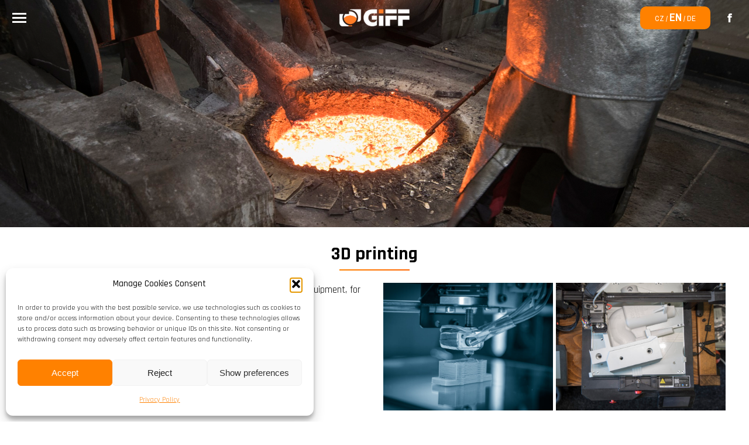

--- FILE ---
content_type: text/html; charset=UTF-8
request_url: https://giff-foundry.com/3d-printing-in-production/
body_size: 18362
content:
<!DOCTYPE html>
<!--[if !(IE 6) | !(IE 7) | !(IE 8)  ]><!-->
<html lang="en-US" class="no-js">
<!--<![endif]-->
<head>
	<meta charset="UTF-8" />
		<meta name="viewport" content="width=device-width, initial-scale=1, maximum-scale=1, user-scalable=0">
		<meta name="theme-color" content="#ff8100"/>	<link rel="profile" href="https://gmpg.org/xfn/11" />
	<meta name='robots' content='index, follow, max-image-preview:large, max-snippet:-1, max-video-preview:-1' />

	<!-- This site is optimized with the Yoast SEO plugin v22.6 - https://yoast.com/wordpress/plugins/seo/ -->
	<title>3D printer in production - Foundry GIFF a.s.</title>
	<meta name="description" content="To speed up the production of prototypes, to reduce the price of model equipment, for small batch production we use 3d printing." />
	<link rel="canonical" href="https://giff-foundry.com/3d-printing-in-production/" />
	<meta property="og:locale" content="en_US" />
	<meta property="og:type" content="article" />
	<meta property="og:title" content="3D printer in production - Foundry GIFF a.s." />
	<meta property="og:description" content="To speed up the production of prototypes, to reduce the price of model equipment, for small batch production we use 3d printing." />
	<meta property="og:url" content="https://giff-foundry.com/3d-printing-in-production/" />
	<meta property="og:site_name" content="Foundry GIFF a.s." />
	<meta property="article:publisher" content="https://www.facebook.com/people/GIFF-as/100063554620026/?sk=about" />
	<meta property="article:published_time" content="2023-08-22T13:17:55+00:00" />
	<meta property="article:modified_time" content="2024-01-31T14:58:41+00:00" />
	<meta property="og:image" content="https://giff-foundry.com/wp-content/uploads/2023/09/3D-tisk.jpeg" />
	<meta property="og:image:width" content="1980" />
	<meta property="og:image:height" content="1068" />
	<meta property="og:image:type" content="image/jpeg" />
	<meta name="author" content="David Špurek" />
	<meta name="twitter:label1" content="Written by" />
	<meta name="twitter:data1" content="David Špurek" />
	<meta name="twitter:label2" content="Est. reading time" />
	<meta name="twitter:data2" content="1 minute" />
	<script type="application/ld+json" class="yoast-schema-graph">{"@context":"https://schema.org","@graph":[{"@type":"Article","@id":"https://giff-foundry.com/3d-printing-in-production/#article","isPartOf":{"@id":"https://giff-foundry.com/3d-printing-in-production/"},"author":{"name":"David Špurek","@id":"https://giff-foundry.com/#/schema/person/60e9d0969a280ec90c6f2ed61cd9740d"},"headline":"3D printer in production","datePublished":"2023-08-22T13:17:55+00:00","dateModified":"2024-01-31T14:58:41+00:00","mainEntityOfPage":{"@id":"https://giff-foundry.com/3d-printing-in-production/"},"wordCount":102,"publisher":{"@id":"https://giff-foundry.com/#organization"},"image":{"@id":"https://giff-foundry.com/3d-printing-in-production/#primaryimage"},"thumbnailUrl":"https://giff-foundry.com/wp-content/uploads/2023/09/3D-tisk.jpeg","articleSection":["News and updates"],"inLanguage":"en-US"},{"@type":"WebPage","@id":"https://giff-foundry.com/3d-printing-in-production/","url":"https://giff-foundry.com/3d-printing-in-production/","name":"3D printer in production - Foundry GIFF a.s.","isPartOf":{"@id":"https://giff-foundry.com/#website"},"primaryImageOfPage":{"@id":"https://giff-foundry.com/3d-printing-in-production/#primaryimage"},"image":{"@id":"https://giff-foundry.com/3d-printing-in-production/#primaryimage"},"thumbnailUrl":"https://giff-foundry.com/wp-content/uploads/2023/09/3D-tisk.jpeg","datePublished":"2023-08-22T13:17:55+00:00","dateModified":"2024-01-31T14:58:41+00:00","description":"To speed up the production of prototypes, to reduce the price of model equipment, for small batch production we use 3d printing.","inLanguage":"en-US","potentialAction":[{"@type":"ReadAction","target":["https://giff-foundry.com/3d-printing-in-production/"]}]},{"@type":"ImageObject","inLanguage":"en-US","@id":"https://giff-foundry.com/3d-printing-in-production/#primaryimage","url":"https://giff-foundry.com/wp-content/uploads/2023/09/3D-tisk.jpeg","contentUrl":"https://giff-foundry.com/wp-content/uploads/2023/09/3D-tisk.jpeg","width":1980,"height":1068,"caption":"Electronic three dimensional plastic printer during work , 3D printer, 3D printing"},{"@type":"WebSite","@id":"https://giff-foundry.com/#website","url":"https://giff-foundry.com/","name":"Foundry GIFF a.s.","description":"Custom foundry of gray and ductile iron, series and largescale production","publisher":{"@id":"https://giff-foundry.com/#organization"},"potentialAction":[{"@type":"SearchAction","target":{"@type":"EntryPoint","urlTemplate":"https://giff-foundry.com/?s={search_term_string}"},"query-input":"required name=search_term_string"}],"inLanguage":"en-US"},{"@type":"Organization","@id":"https://giff-foundry.com/#organization","name":"Foundry GIFF a.s.","url":"https://giff-foundry.com/","logo":{"@type":"ImageObject","inLanguage":"en-US","@id":"https://giff-foundry.com/#/schema/logo/image/","url":"https://giff-foundry.com/wp-content/uploads/2023/10/Logo-Proste-ve-forme-krivky.png","contentUrl":"https://giff-foundry.com/wp-content/uploads/2023/10/Logo-Proste-ve-forme-krivky.png","width":19773,"height":6693,"caption":"Foundry GIFF a.s."},"image":{"@id":"https://giff-foundry.com/#/schema/logo/image/"},"sameAs":["https://www.facebook.com/people/GIFF-as/100063554620026/?sk=about"]},{"@type":"Person","@id":"https://giff-foundry.com/#/schema/person/60e9d0969a280ec90c6f2ed61cd9740d","name":"David Špurek","image":{"@type":"ImageObject","inLanguage":"en-US","@id":"https://giff-foundry.com/#/schema/person/image/","url":"https://secure.gravatar.com/avatar/badf28f45f6426b0e3b5d2ab0990e8f8?s=96&d=wp_user_avatar&r=g","contentUrl":"https://secure.gravatar.com/avatar/badf28f45f6426b0e3b5d2ab0990e8f8?s=96&d=wp_user_avatar&r=g","caption":"David Špurek"},"url":"https://giff-foundry.com/author/david-spurek/"}]}</script>
	<!-- / Yoast SEO plugin. -->


<link rel='dns-prefetch' href='//fonts.googleapis.com' />
<link rel="alternate" type="application/rss+xml" title="Foundry GIFF a.s. &raquo; Feed" href="https://giff-foundry.com/feed/" />
<link rel="alternate" type="application/rss+xml" title="Foundry GIFF a.s. &raquo; Comments Feed" href="https://giff-foundry.com/comments/feed/" />
<link rel="alternate" type="application/rss+xml" title="Foundry GIFF a.s. &raquo; 3D printer in production Comments Feed" href="https://giff-foundry.com/3d-printing-in-production/feed/" />
<script type="text/javascript">
window._wpemojiSettings = {"baseUrl":"https:\/\/s.w.org\/images\/core\/emoji\/14.0.0\/72x72\/","ext":".png","svgUrl":"https:\/\/s.w.org\/images\/core\/emoji\/14.0.0\/svg\/","svgExt":".svg","source":{"concatemoji":"https:\/\/giff-foundry.com\/wp-includes\/js\/wp-emoji-release.min.js?ver=6.3.7"}};
/*! This file is auto-generated */
!function(i,n){var o,s,e;function c(e){try{var t={supportTests:e,timestamp:(new Date).valueOf()};sessionStorage.setItem(o,JSON.stringify(t))}catch(e){}}function p(e,t,n){e.clearRect(0,0,e.canvas.width,e.canvas.height),e.fillText(t,0,0);var t=new Uint32Array(e.getImageData(0,0,e.canvas.width,e.canvas.height).data),r=(e.clearRect(0,0,e.canvas.width,e.canvas.height),e.fillText(n,0,0),new Uint32Array(e.getImageData(0,0,e.canvas.width,e.canvas.height).data));return t.every(function(e,t){return e===r[t]})}function u(e,t,n){switch(t){case"flag":return n(e,"\ud83c\udff3\ufe0f\u200d\u26a7\ufe0f","\ud83c\udff3\ufe0f\u200b\u26a7\ufe0f")?!1:!n(e,"\ud83c\uddfa\ud83c\uddf3","\ud83c\uddfa\u200b\ud83c\uddf3")&&!n(e,"\ud83c\udff4\udb40\udc67\udb40\udc62\udb40\udc65\udb40\udc6e\udb40\udc67\udb40\udc7f","\ud83c\udff4\u200b\udb40\udc67\u200b\udb40\udc62\u200b\udb40\udc65\u200b\udb40\udc6e\u200b\udb40\udc67\u200b\udb40\udc7f");case"emoji":return!n(e,"\ud83e\udef1\ud83c\udffb\u200d\ud83e\udef2\ud83c\udfff","\ud83e\udef1\ud83c\udffb\u200b\ud83e\udef2\ud83c\udfff")}return!1}function f(e,t,n){var r="undefined"!=typeof WorkerGlobalScope&&self instanceof WorkerGlobalScope?new OffscreenCanvas(300,150):i.createElement("canvas"),a=r.getContext("2d",{willReadFrequently:!0}),o=(a.textBaseline="top",a.font="600 32px Arial",{});return e.forEach(function(e){o[e]=t(a,e,n)}),o}function t(e){var t=i.createElement("script");t.src=e,t.defer=!0,i.head.appendChild(t)}"undefined"!=typeof Promise&&(o="wpEmojiSettingsSupports",s=["flag","emoji"],n.supports={everything:!0,everythingExceptFlag:!0},e=new Promise(function(e){i.addEventListener("DOMContentLoaded",e,{once:!0})}),new Promise(function(t){var n=function(){try{var e=JSON.parse(sessionStorage.getItem(o));if("object"==typeof e&&"number"==typeof e.timestamp&&(new Date).valueOf()<e.timestamp+604800&&"object"==typeof e.supportTests)return e.supportTests}catch(e){}return null}();if(!n){if("undefined"!=typeof Worker&&"undefined"!=typeof OffscreenCanvas&&"undefined"!=typeof URL&&URL.createObjectURL&&"undefined"!=typeof Blob)try{var e="postMessage("+f.toString()+"("+[JSON.stringify(s),u.toString(),p.toString()].join(",")+"));",r=new Blob([e],{type:"text/javascript"}),a=new Worker(URL.createObjectURL(r),{name:"wpTestEmojiSupports"});return void(a.onmessage=function(e){c(n=e.data),a.terminate(),t(n)})}catch(e){}c(n=f(s,u,p))}t(n)}).then(function(e){for(var t in e)n.supports[t]=e[t],n.supports.everything=n.supports.everything&&n.supports[t],"flag"!==t&&(n.supports.everythingExceptFlag=n.supports.everythingExceptFlag&&n.supports[t]);n.supports.everythingExceptFlag=n.supports.everythingExceptFlag&&!n.supports.flag,n.DOMReady=!1,n.readyCallback=function(){n.DOMReady=!0}}).then(function(){return e}).then(function(){var e;n.supports.everything||(n.readyCallback(),(e=n.source||{}).concatemoji?t(e.concatemoji):e.wpemoji&&e.twemoji&&(t(e.twemoji),t(e.wpemoji)))}))}((window,document),window._wpemojiSettings);
</script>
<style type="text/css">
img.wp-smiley,
img.emoji {
	display: inline !important;
	border: none !important;
	box-shadow: none !important;
	height: 1em !important;
	width: 1em !important;
	margin: 0 0.07em !important;
	vertical-align: -0.1em !important;
	background: none !important;
	padding: 0 !important;
}
</style>
	<link rel='stylesheet' id='wp-block-library-css' href='https://giff-foundry.com/wp-includes/css/dist/block-library/style.min.css?ver=6.3.7' type='text/css' media='all' />
<style id='wp-block-library-theme-inline-css' type='text/css'>
.wp-block-audio figcaption{color:#555;font-size:13px;text-align:center}.is-dark-theme .wp-block-audio figcaption{color:hsla(0,0%,100%,.65)}.wp-block-audio{margin:0 0 1em}.wp-block-code{border:1px solid #ccc;border-radius:4px;font-family:Menlo,Consolas,monaco,monospace;padding:.8em 1em}.wp-block-embed figcaption{color:#555;font-size:13px;text-align:center}.is-dark-theme .wp-block-embed figcaption{color:hsla(0,0%,100%,.65)}.wp-block-embed{margin:0 0 1em}.blocks-gallery-caption{color:#555;font-size:13px;text-align:center}.is-dark-theme .blocks-gallery-caption{color:hsla(0,0%,100%,.65)}.wp-block-image figcaption{color:#555;font-size:13px;text-align:center}.is-dark-theme .wp-block-image figcaption{color:hsla(0,0%,100%,.65)}.wp-block-image{margin:0 0 1em}.wp-block-pullquote{border-bottom:4px solid;border-top:4px solid;color:currentColor;margin-bottom:1.75em}.wp-block-pullquote cite,.wp-block-pullquote footer,.wp-block-pullquote__citation{color:currentColor;font-size:.8125em;font-style:normal;text-transform:uppercase}.wp-block-quote{border-left:.25em solid;margin:0 0 1.75em;padding-left:1em}.wp-block-quote cite,.wp-block-quote footer{color:currentColor;font-size:.8125em;font-style:normal;position:relative}.wp-block-quote.has-text-align-right{border-left:none;border-right:.25em solid;padding-left:0;padding-right:1em}.wp-block-quote.has-text-align-center{border:none;padding-left:0}.wp-block-quote.is-large,.wp-block-quote.is-style-large,.wp-block-quote.is-style-plain{border:none}.wp-block-search .wp-block-search__label{font-weight:700}.wp-block-search__button{border:1px solid #ccc;padding:.375em .625em}:where(.wp-block-group.has-background){padding:1.25em 2.375em}.wp-block-separator.has-css-opacity{opacity:.4}.wp-block-separator{border:none;border-bottom:2px solid;margin-left:auto;margin-right:auto}.wp-block-separator.has-alpha-channel-opacity{opacity:1}.wp-block-separator:not(.is-style-wide):not(.is-style-dots){width:100px}.wp-block-separator.has-background:not(.is-style-dots){border-bottom:none;height:1px}.wp-block-separator.has-background:not(.is-style-wide):not(.is-style-dots){height:2px}.wp-block-table{margin:0 0 1em}.wp-block-table td,.wp-block-table th{word-break:normal}.wp-block-table figcaption{color:#555;font-size:13px;text-align:center}.is-dark-theme .wp-block-table figcaption{color:hsla(0,0%,100%,.65)}.wp-block-video figcaption{color:#555;font-size:13px;text-align:center}.is-dark-theme .wp-block-video figcaption{color:hsla(0,0%,100%,.65)}.wp-block-video{margin:0 0 1em}.wp-block-template-part.has-background{margin-bottom:0;margin-top:0;padding:1.25em 2.375em}
</style>
<style id='classic-theme-styles-inline-css' type='text/css'>
/*! This file is auto-generated */
.wp-block-button__link{color:#fff;background-color:#32373c;border-radius:9999px;box-shadow:none;text-decoration:none;padding:calc(.667em + 2px) calc(1.333em + 2px);font-size:1.125em}.wp-block-file__button{background:#32373c;color:#fff;text-decoration:none}
</style>
<style id='global-styles-inline-css' type='text/css'>
body{--wp--preset--color--black: #000000;--wp--preset--color--cyan-bluish-gray: #abb8c3;--wp--preset--color--white: #FFF;--wp--preset--color--pale-pink: #f78da7;--wp--preset--color--vivid-red: #cf2e2e;--wp--preset--color--luminous-vivid-orange: #ff6900;--wp--preset--color--luminous-vivid-amber: #fcb900;--wp--preset--color--light-green-cyan: #7bdcb5;--wp--preset--color--vivid-green-cyan: #00d084;--wp--preset--color--pale-cyan-blue: #8ed1fc;--wp--preset--color--vivid-cyan-blue: #0693e3;--wp--preset--color--vivid-purple: #9b51e0;--wp--preset--color--accent: #ff8100;--wp--preset--color--dark-gray: #111;--wp--preset--color--light-gray: #767676;--wp--preset--gradient--vivid-cyan-blue-to-vivid-purple: linear-gradient(135deg,rgba(6,147,227,1) 0%,rgb(155,81,224) 100%);--wp--preset--gradient--light-green-cyan-to-vivid-green-cyan: linear-gradient(135deg,rgb(122,220,180) 0%,rgb(0,208,130) 100%);--wp--preset--gradient--luminous-vivid-amber-to-luminous-vivid-orange: linear-gradient(135deg,rgba(252,185,0,1) 0%,rgba(255,105,0,1) 100%);--wp--preset--gradient--luminous-vivid-orange-to-vivid-red: linear-gradient(135deg,rgba(255,105,0,1) 0%,rgb(207,46,46) 100%);--wp--preset--gradient--very-light-gray-to-cyan-bluish-gray: linear-gradient(135deg,rgb(238,238,238) 0%,rgb(169,184,195) 100%);--wp--preset--gradient--cool-to-warm-spectrum: linear-gradient(135deg,rgb(74,234,220) 0%,rgb(151,120,209) 20%,rgb(207,42,186) 40%,rgb(238,44,130) 60%,rgb(251,105,98) 80%,rgb(254,248,76) 100%);--wp--preset--gradient--blush-light-purple: linear-gradient(135deg,rgb(255,206,236) 0%,rgb(152,150,240) 100%);--wp--preset--gradient--blush-bordeaux: linear-gradient(135deg,rgb(254,205,165) 0%,rgb(254,45,45) 50%,rgb(107,0,62) 100%);--wp--preset--gradient--luminous-dusk: linear-gradient(135deg,rgb(255,203,112) 0%,rgb(199,81,192) 50%,rgb(65,88,208) 100%);--wp--preset--gradient--pale-ocean: linear-gradient(135deg,rgb(255,245,203) 0%,rgb(182,227,212) 50%,rgb(51,167,181) 100%);--wp--preset--gradient--electric-grass: linear-gradient(135deg,rgb(202,248,128) 0%,rgb(113,206,126) 100%);--wp--preset--gradient--midnight: linear-gradient(135deg,rgb(2,3,129) 0%,rgb(40,116,252) 100%);--wp--preset--font-size--small: 13px;--wp--preset--font-size--medium: 20px;--wp--preset--font-size--large: 36px;--wp--preset--font-size--x-large: 42px;--wp--preset--spacing--20: 0.44rem;--wp--preset--spacing--30: 0.67rem;--wp--preset--spacing--40: 1rem;--wp--preset--spacing--50: 1.5rem;--wp--preset--spacing--60: 2.25rem;--wp--preset--spacing--70: 3.38rem;--wp--preset--spacing--80: 5.06rem;--wp--preset--shadow--natural: 6px 6px 9px rgba(0, 0, 0, 0.2);--wp--preset--shadow--deep: 12px 12px 50px rgba(0, 0, 0, 0.4);--wp--preset--shadow--sharp: 6px 6px 0px rgba(0, 0, 0, 0.2);--wp--preset--shadow--outlined: 6px 6px 0px -3px rgba(255, 255, 255, 1), 6px 6px rgba(0, 0, 0, 1);--wp--preset--shadow--crisp: 6px 6px 0px rgba(0, 0, 0, 1);}:where(.is-layout-flex){gap: 0.5em;}:where(.is-layout-grid){gap: 0.5em;}body .is-layout-flow > .alignleft{float: left;margin-inline-start: 0;margin-inline-end: 2em;}body .is-layout-flow > .alignright{float: right;margin-inline-start: 2em;margin-inline-end: 0;}body .is-layout-flow > .aligncenter{margin-left: auto !important;margin-right: auto !important;}body .is-layout-constrained > .alignleft{float: left;margin-inline-start: 0;margin-inline-end: 2em;}body .is-layout-constrained > .alignright{float: right;margin-inline-start: 2em;margin-inline-end: 0;}body .is-layout-constrained > .aligncenter{margin-left: auto !important;margin-right: auto !important;}body .is-layout-constrained > :where(:not(.alignleft):not(.alignright):not(.alignfull)){max-width: var(--wp--style--global--content-size);margin-left: auto !important;margin-right: auto !important;}body .is-layout-constrained > .alignwide{max-width: var(--wp--style--global--wide-size);}body .is-layout-flex{display: flex;}body .is-layout-flex{flex-wrap: wrap;align-items: center;}body .is-layout-flex > *{margin: 0;}body .is-layout-grid{display: grid;}body .is-layout-grid > *{margin: 0;}:where(.wp-block-columns.is-layout-flex){gap: 2em;}:where(.wp-block-columns.is-layout-grid){gap: 2em;}:where(.wp-block-post-template.is-layout-flex){gap: 1.25em;}:where(.wp-block-post-template.is-layout-grid){gap: 1.25em;}.has-black-color{color: var(--wp--preset--color--black) !important;}.has-cyan-bluish-gray-color{color: var(--wp--preset--color--cyan-bluish-gray) !important;}.has-white-color{color: var(--wp--preset--color--white) !important;}.has-pale-pink-color{color: var(--wp--preset--color--pale-pink) !important;}.has-vivid-red-color{color: var(--wp--preset--color--vivid-red) !important;}.has-luminous-vivid-orange-color{color: var(--wp--preset--color--luminous-vivid-orange) !important;}.has-luminous-vivid-amber-color{color: var(--wp--preset--color--luminous-vivid-amber) !important;}.has-light-green-cyan-color{color: var(--wp--preset--color--light-green-cyan) !important;}.has-vivid-green-cyan-color{color: var(--wp--preset--color--vivid-green-cyan) !important;}.has-pale-cyan-blue-color{color: var(--wp--preset--color--pale-cyan-blue) !important;}.has-vivid-cyan-blue-color{color: var(--wp--preset--color--vivid-cyan-blue) !important;}.has-vivid-purple-color{color: var(--wp--preset--color--vivid-purple) !important;}.has-black-background-color{background-color: var(--wp--preset--color--black) !important;}.has-cyan-bluish-gray-background-color{background-color: var(--wp--preset--color--cyan-bluish-gray) !important;}.has-white-background-color{background-color: var(--wp--preset--color--white) !important;}.has-pale-pink-background-color{background-color: var(--wp--preset--color--pale-pink) !important;}.has-vivid-red-background-color{background-color: var(--wp--preset--color--vivid-red) !important;}.has-luminous-vivid-orange-background-color{background-color: var(--wp--preset--color--luminous-vivid-orange) !important;}.has-luminous-vivid-amber-background-color{background-color: var(--wp--preset--color--luminous-vivid-amber) !important;}.has-light-green-cyan-background-color{background-color: var(--wp--preset--color--light-green-cyan) !important;}.has-vivid-green-cyan-background-color{background-color: var(--wp--preset--color--vivid-green-cyan) !important;}.has-pale-cyan-blue-background-color{background-color: var(--wp--preset--color--pale-cyan-blue) !important;}.has-vivid-cyan-blue-background-color{background-color: var(--wp--preset--color--vivid-cyan-blue) !important;}.has-vivid-purple-background-color{background-color: var(--wp--preset--color--vivid-purple) !important;}.has-black-border-color{border-color: var(--wp--preset--color--black) !important;}.has-cyan-bluish-gray-border-color{border-color: var(--wp--preset--color--cyan-bluish-gray) !important;}.has-white-border-color{border-color: var(--wp--preset--color--white) !important;}.has-pale-pink-border-color{border-color: var(--wp--preset--color--pale-pink) !important;}.has-vivid-red-border-color{border-color: var(--wp--preset--color--vivid-red) !important;}.has-luminous-vivid-orange-border-color{border-color: var(--wp--preset--color--luminous-vivid-orange) !important;}.has-luminous-vivid-amber-border-color{border-color: var(--wp--preset--color--luminous-vivid-amber) !important;}.has-light-green-cyan-border-color{border-color: var(--wp--preset--color--light-green-cyan) !important;}.has-vivid-green-cyan-border-color{border-color: var(--wp--preset--color--vivid-green-cyan) !important;}.has-pale-cyan-blue-border-color{border-color: var(--wp--preset--color--pale-cyan-blue) !important;}.has-vivid-cyan-blue-border-color{border-color: var(--wp--preset--color--vivid-cyan-blue) !important;}.has-vivid-purple-border-color{border-color: var(--wp--preset--color--vivid-purple) !important;}.has-vivid-cyan-blue-to-vivid-purple-gradient-background{background: var(--wp--preset--gradient--vivid-cyan-blue-to-vivid-purple) !important;}.has-light-green-cyan-to-vivid-green-cyan-gradient-background{background: var(--wp--preset--gradient--light-green-cyan-to-vivid-green-cyan) !important;}.has-luminous-vivid-amber-to-luminous-vivid-orange-gradient-background{background: var(--wp--preset--gradient--luminous-vivid-amber-to-luminous-vivid-orange) !important;}.has-luminous-vivid-orange-to-vivid-red-gradient-background{background: var(--wp--preset--gradient--luminous-vivid-orange-to-vivid-red) !important;}.has-very-light-gray-to-cyan-bluish-gray-gradient-background{background: var(--wp--preset--gradient--very-light-gray-to-cyan-bluish-gray) !important;}.has-cool-to-warm-spectrum-gradient-background{background: var(--wp--preset--gradient--cool-to-warm-spectrum) !important;}.has-blush-light-purple-gradient-background{background: var(--wp--preset--gradient--blush-light-purple) !important;}.has-blush-bordeaux-gradient-background{background: var(--wp--preset--gradient--blush-bordeaux) !important;}.has-luminous-dusk-gradient-background{background: var(--wp--preset--gradient--luminous-dusk) !important;}.has-pale-ocean-gradient-background{background: var(--wp--preset--gradient--pale-ocean) !important;}.has-electric-grass-gradient-background{background: var(--wp--preset--gradient--electric-grass) !important;}.has-midnight-gradient-background{background: var(--wp--preset--gradient--midnight) !important;}.has-small-font-size{font-size: var(--wp--preset--font-size--small) !important;}.has-medium-font-size{font-size: var(--wp--preset--font-size--medium) !important;}.has-large-font-size{font-size: var(--wp--preset--font-size--large) !important;}.has-x-large-font-size{font-size: var(--wp--preset--font-size--x-large) !important;}
.wp-block-navigation a:where(:not(.wp-element-button)){color: inherit;}
:where(.wp-block-post-template.is-layout-flex){gap: 1.25em;}:where(.wp-block-post-template.is-layout-grid){gap: 1.25em;}
:where(.wp-block-columns.is-layout-flex){gap: 2em;}:where(.wp-block-columns.is-layout-grid){gap: 2em;}
.wp-block-pullquote{font-size: 1.5em;line-height: 1.6;}
</style>
<link rel='stylesheet' id='cmplz-general-css' href='https://giff-foundry.com/wp-content/plugins/complianz-gdpr/assets/css/cookieblocker.min.css?ver=1765923826' type='text/css' media='all' />
<link rel='stylesheet' id='the7-font-css' href='https://giff-foundry.com/wp-content/themes/dt-the7/fonts/icomoon-the7-font/icomoon-the7-font.min.css?ver=11.9.3' type='text/css' media='all' />
<link rel='stylesheet' id='the7-awesome-fonts-css' href='https://giff-foundry.com/wp-content/themes/dt-the7/fonts/FontAwesome/css/all.min.css?ver=11.9.3' type='text/css' media='all' />
<link rel='stylesheet' id='the7-awesome-fonts-back-css' href='https://giff-foundry.com/wp-content/themes/dt-the7/fonts/FontAwesome/back-compat.min.css?ver=11.9.3' type='text/css' media='all' />
<link rel='stylesheet' id='the7-Defaults-css' href='https://giff-foundry.com/wp-content/uploads/smile_fonts/Defaults/Defaults.css?ver=6.3.7' type='text/css' media='all' />
<link rel='stylesheet' id='js_composer_front-css' href='https://giff-foundry.com/wp-content/plugins/js_composer/assets/css/js_composer.min.css?ver=7.1' type='text/css' media='all' />
<link rel='stylesheet' id='dt-web-fonts-css' href='https://fonts.googleapis.com/css?family=Archivo+Narrow:400,600,700%7CRoboto:400,600,700%7CMontserrat:300,400,600,700%7CRajdhani:400,500,600,700' type='text/css' media='all' />
<link rel='stylesheet' id='dt-main-css' href='https://giff-foundry.com/wp-content/themes/dt-the7/css/main.min.css?ver=11.9.3' type='text/css' media='all' />
<link rel='stylesheet' id='the7-custom-scrollbar-css' href='https://giff-foundry.com/wp-content/themes/dt-the7/lib/custom-scrollbar/custom-scrollbar.min.css?ver=11.9.3' type='text/css' media='all' />
<link rel='stylesheet' id='the7-wpbakery-css' href='https://giff-foundry.com/wp-content/themes/dt-the7/css/wpbakery.min.css?ver=11.9.3' type='text/css' media='all' />
<link rel='stylesheet' id='the7-css-vars-css' href='https://giff-foundry.com/wp-content/uploads/the7-css/css-vars.css?ver=f8faad452eac' type='text/css' media='all' />
<link rel='stylesheet' id='dt-custom-css' href='https://giff-foundry.com/wp-content/uploads/the7-css/custom.css?ver=f8faad452eac' type='text/css' media='all' />
<link rel='stylesheet' id='dt-media-css' href='https://giff-foundry.com/wp-content/uploads/the7-css/media.css?ver=f8faad452eac' type='text/css' media='all' />
<link rel='stylesheet' id='the7-elements-css' href='https://giff-foundry.com/wp-content/uploads/the7-css/post-type-dynamic.css?ver=f8faad452eac' type='text/css' media='all' />
<link rel='stylesheet' id='style-css' href='https://giff-foundry.com/wp-content/themes/dt-the7/style.css?ver=11.9.3' type='text/css' media='all' />
<script type='text/javascript' src='https://giff-foundry.com/wp-includes/js/jquery/jquery.min.js?ver=3.7.0' id='jquery-core-js'></script>
<script type='text/javascript' src='https://giff-foundry.com/wp-includes/js/jquery/jquery-migrate.min.js?ver=3.4.1' id='jquery-migrate-js'></script>
<script type='text/javascript' src='https://giff-foundry.com/wp-content/plugins/google-analytics-for-wordpress/assets/js/frontend-gtag.min.js?ver=9.11.1' id='monsterinsights-frontend-script-js' async data-wp-strategy='async'></script>
<script data-cfasync="false" data-wpfc-render="false" type="text/javascript" id='monsterinsights-frontend-script-js-extra'>/* <![CDATA[ */
var monsterinsights_frontend = {"js_events_tracking":"true","download_extensions":"doc,pdf,ppt,zip,xls,docx,pptx,xlsx","inbound_paths":"[{\"path\":\"\\\/go\\\/\",\"label\":\"affiliate\"},{\"path\":\"\\\/recommend\\\/\",\"label\":\"affiliate\"}]","home_url":"https:\/\/giff-foundry.com","hash_tracking":"false","v4_id":"G-2YYKQ5DQT8"};/* ]]> */
</script>
<script type='text/javascript' id='dt-above-fold-js-extra'>
/* <![CDATA[ */
var dtLocal = {"themeUrl":"https:\/\/giff-foundry.com\/wp-content\/themes\/dt-the7","passText":"To view this protected post, enter the password below:","moreButtonText":{"loading":"Loading...","loadMore":"Load more"},"postID":"10983","ajaxurl":"https:\/\/giff-foundry.com\/wp-admin\/admin-ajax.php","REST":{"baseUrl":"https:\/\/giff-foundry.com\/wp-json\/the7\/v1","endpoints":{"sendMail":"\/send-mail"}},"contactMessages":{"required":"One or more fields have an error. Please check and try again.","terms":"Please accept the privacy policy.","fillTheCaptchaError":"Please, fill the captcha."},"captchaSiteKey":"","ajaxNonce":"0dc3461cf3","pageData":"","themeSettings":{"smoothScroll":"off","lazyLoading":false,"desktopHeader":{"height":80},"ToggleCaptionEnabled":"disabled","ToggleCaption":"Navigation","floatingHeader":{"showAfter":150,"showMenu":false,"height":60,"logo":{"showLogo":true,"html":"<img class=\" preload-me\" src=\"https:\/\/giff-foundry.com\/wp-content\/uploads\/2023\/07\/giff-logo-new-hover.png\" srcset=\"https:\/\/giff-foundry.com\/wp-content\/uploads\/2023\/07\/giff-logo-new-hover.png 250w\" width=\"125\" height=\"30\"   sizes=\"125px\" alt=\"Foundry GIFF a.s.\" \/>","url":"https:\/\/giff-foundry.com\/"}},"topLine":{"floatingTopLine":{"logo":{"showLogo":false,"html":""}}},"mobileHeader":{"firstSwitchPoint":1500,"secondSwitchPoint":1150,"firstSwitchPointHeight":60,"secondSwitchPointHeight":60,"mobileToggleCaptionEnabled":"disabled","mobileToggleCaption":"Menu"},"stickyMobileHeaderFirstSwitch":{"logo":{"html":"<img class=\" preload-me\" src=\"https:\/\/giff-foundry.com\/wp-content\/uploads\/2023\/07\/giff-logo-new-hover.png\" srcset=\"https:\/\/giff-foundry.com\/wp-content\/uploads\/2023\/07\/giff-logo-new-hover.png 250w\" width=\"125\" height=\"30\"   sizes=\"125px\" alt=\"Foundry GIFF a.s.\" \/>"}},"stickyMobileHeaderSecondSwitch":{"logo":{"html":"<img class=\" preload-me\" src=\"https:\/\/giff-foundry.com\/wp-content\/uploads\/2023\/07\/giff-logo-new-hover.png\" srcset=\"https:\/\/giff-foundry.com\/wp-content\/uploads\/2023\/07\/giff-logo-new-hover.png 250w\" width=\"125\" height=\"30\"   sizes=\"125px\" alt=\"Foundry GIFF a.s.\" \/>"}},"sidebar":{"switchPoint":970},"boxedWidth":"1280px"},"VCMobileScreenWidth":"768"};
var dtShare = {"shareButtonText":{"facebook":"Share on Facebook","twitter":"Tweet","pinterest":"Pin it","linkedin":"Share on Linkedin","whatsapp":"Share on Whatsapp"},"overlayOpacity":"85"};
/* ]]> */
</script>
<script type='text/javascript' src='https://giff-foundry.com/wp-content/themes/dt-the7/js/above-the-fold.min.js?ver=11.9.3' id='dt-above-fold-js'></script>
<script></script><link rel="https://api.w.org/" href="https://giff-foundry.com/wp-json/" /><link rel="alternate" type="application/json" href="https://giff-foundry.com/wp-json/wp/v2/posts/10983" /><link rel="EditURI" type="application/rsd+xml" title="RSD" href="https://giff-foundry.com/xmlrpc.php?rsd" />
<meta name="generator" content="WordPress 6.3.7" />
<link rel='shortlink' href='https://giff-foundry.com/?p=10983' />
<link rel="alternate" type="application/json+oembed" href="https://giff-foundry.com/wp-json/oembed/1.0/embed?url=https%3A%2F%2Fgiff-foundry.com%2F3d-printing-in-production%2F" />
<link rel="alternate" type="text/xml+oembed" href="https://giff-foundry.com/wp-json/oembed/1.0/embed?url=https%3A%2F%2Fgiff-foundry.com%2F3d-printing-in-production%2F&#038;format=xml" />
		<style type="text/css">
			.comments-link {
				display: none;
			}
					</style>
		
					<style>.cmplz-hidden {
					display: none !important;
				}</style><script type='text/javascript'>
				jQuery(document).ready(function($) {
				var ult_smooth_speed = 480;
				var ult_smooth_step = 80;
				$('html').attr('data-ult_smooth_speed',ult_smooth_speed).attr('data-ult_smooth_step',ult_smooth_step);
				});
			</script><link rel="pingback" href="https://giff-foundry.com/xmlrpc.php">
<meta name="generator" content="Powered by WPBakery Page Builder - drag and drop page builder for WordPress."/>
<meta name="generator" content="Powered by Slider Revolution 6.6.17 - responsive, Mobile-Friendly Slider Plugin for WordPress with comfortable drag and drop interface." />
<link rel="icon" href="https://giff-foundry.com/wp-content/uploads/2023/10/cropped-giff-ico-1-32x32.png" sizes="32x32" />
<link rel="icon" href="https://giff-foundry.com/wp-content/uploads/2023/10/cropped-giff-ico-1-192x192.png" sizes="192x192" />
<link rel="apple-touch-icon" href="https://giff-foundry.com/wp-content/uploads/2023/10/cropped-giff-ico-1-180x180.png" />
<meta name="msapplication-TileImage" content="https://giff-foundry.com/wp-content/uploads/2023/10/cropped-giff-ico-1-270x270.png" />
<script>function setREVStartSize(e){
			//window.requestAnimationFrame(function() {
				window.RSIW = window.RSIW===undefined ? window.innerWidth : window.RSIW;
				window.RSIH = window.RSIH===undefined ? window.innerHeight : window.RSIH;
				try {
					var pw = document.getElementById(e.c).parentNode.offsetWidth,
						newh;
					pw = pw===0 || isNaN(pw) || (e.l=="fullwidth" || e.layout=="fullwidth") ? window.RSIW : pw;
					e.tabw = e.tabw===undefined ? 0 : parseInt(e.tabw);
					e.thumbw = e.thumbw===undefined ? 0 : parseInt(e.thumbw);
					e.tabh = e.tabh===undefined ? 0 : parseInt(e.tabh);
					e.thumbh = e.thumbh===undefined ? 0 : parseInt(e.thumbh);
					e.tabhide = e.tabhide===undefined ? 0 : parseInt(e.tabhide);
					e.thumbhide = e.thumbhide===undefined ? 0 : parseInt(e.thumbhide);
					e.mh = e.mh===undefined || e.mh=="" || e.mh==="auto" ? 0 : parseInt(e.mh,0);
					if(e.layout==="fullscreen" || e.l==="fullscreen")
						newh = Math.max(e.mh,window.RSIH);
					else{
						e.gw = Array.isArray(e.gw) ? e.gw : [e.gw];
						for (var i in e.rl) if (e.gw[i]===undefined || e.gw[i]===0) e.gw[i] = e.gw[i-1];
						e.gh = e.el===undefined || e.el==="" || (Array.isArray(e.el) && e.el.length==0)? e.gh : e.el;
						e.gh = Array.isArray(e.gh) ? e.gh : [e.gh];
						for (var i in e.rl) if (e.gh[i]===undefined || e.gh[i]===0) e.gh[i] = e.gh[i-1];
											
						var nl = new Array(e.rl.length),
							ix = 0,
							sl;
						e.tabw = e.tabhide>=pw ? 0 : e.tabw;
						e.thumbw = e.thumbhide>=pw ? 0 : e.thumbw;
						e.tabh = e.tabhide>=pw ? 0 : e.tabh;
						e.thumbh = e.thumbhide>=pw ? 0 : e.thumbh;
						for (var i in e.rl) nl[i] = e.rl[i]<window.RSIW ? 0 : e.rl[i];
						sl = nl[0];
						for (var i in nl) if (sl>nl[i] && nl[i]>0) { sl = nl[i]; ix=i;}
						var m = pw>(e.gw[ix]+e.tabw+e.thumbw) ? 1 : (pw-(e.tabw+e.thumbw)) / (e.gw[ix]);
						newh =  (e.gh[ix] * m) + (e.tabh + e.thumbh);
					}
					var el = document.getElementById(e.c);
					if (el!==null && el) el.style.height = newh+"px";
					el = document.getElementById(e.c+"_wrapper");
					if (el!==null && el) {
						el.style.height = newh+"px";
						el.style.display = "block";
					}
				} catch(e){
					console.log("Failure at Presize of Slider:" + e)
				}
			//});
		  };</script>
<noscript><style> .wpb_animate_when_almost_visible { opacity: 1; }</style></noscript><style id='the7-custom-inline-css' type='text/css'>
.menu-item-8905 .menu-item-text .menu-text {
	color: white !important;
	background-color: red !important;
	padding-left: 10px;
	padding-right: 10px;
}
.zoom-img {
}

.zoom-img  img {
  width: 100%;
  transition: all .3s ease-in-out;
}

.zoom-img img:hover   {
  transform: scale(1.2);
}

.aktualityNadpis {
  font-size:30px; 
	line-height:40px;
	color:#ff8100; 
	font-weight: 700;
	font-style: italic;
}
</style>
</head>
<body data-cmplz=1 id="the7-body" class="post-template-default single single-post postid-10983 single-format-standard wp-embed-responsive the7-core-ver-2.7.6 no-comments transparent slideshow-on dt-responsive-on right-mobile-menu-close-icon ouside-menu-close-icon mobile-hamburger-close-bg-enable mobile-hamburger-close-bg-hover-enable  fade-medium-mobile-menu-close-icon fade-small-menu-close-icon accent-gradient srcset-enabled btn-flat custom-btn-color custom-btn-hover-color outline-element-decoration floating-mobile-menu-icon top-header first-switch-logo-center first-switch-menu-left second-switch-logo-center second-switch-menu-right right-mobile-menu layzr-loading-on popup-message-style the7-ver-11.9.3 dt-fa-compatibility wpb-js-composer js-comp-ver-7.1 vc_responsive">
<!-- The7 11.9.3 -->

<div id="page" >
	<a class="skip-link screen-reader-text" href="#content">Skip to content</a>

<div class="masthead inline-header left light-preset-color widgets full-height medium-mobile-menu-icon dt-parent-menu-clickable show-sub-menu-on-hover"  style="background-color: rgba(0,0,0,0);" role="banner">

	<div class="top-bar line-content top-bar-empty top-bar-line-hide">
	<div class="top-bar-bg"  style="background-color: rgba(255,255,255,0);"></div>
	<div class="mini-widgets left-widgets"></div><div class="mini-widgets right-widgets"></div></div>

	<header class="header-bar">

		<div class="branding">
	<div id="site-title" class="assistive-text">Foundry GIFF a.s.</div>
	<div id="site-description" class="assistive-text">Custom foundry of gray and ductile iron, series and largescale production</div>
	<a class="same-logo" href="https://giff-foundry.com/"><img class=" preload-me" src="https://giff-foundry.com/wp-content/uploads/2023/07/giff-logo-new-hover.png" srcset="https://giff-foundry.com/wp-content/uploads/2023/07/giff-logo-new-hover.png 250w" width="125" height="30"   sizes="125px" alt="Foundry GIFF a.s." /></a></div>

		<ul id="primary-menu" class="main-nav underline-decoration from-centre-line level-arrows-on outside-item-remove-margin"><li class="menu-item menu-item-type-post_type menu-item-object-page menu-item-home menu-item-has-children menu-item-9150 first has-children depth-0"><a href='https://giff-foundry.com/' data-level='1'><span class="menu-item-text"><span class="menu-text">Home</span></span></a><ul class="sub-nav hover-style-bg level-arrows-on"><li class="menu-item menu-item-type-post_type menu-item-object-page menu-item-11448 first depth-1"><a href='https://giff-foundry.com/news/' data-level='2'><span class="menu-item-text"><span class="menu-text">News and updates</span></span></a></li> </ul></li> <li class="menu-item menu-item-type-post_type menu-item-object-page menu-item-has-children menu-item-10712 has-children depth-0"><a href='https://giff-foundry.com/cast-iron/' data-level='1'><span class="menu-item-text"><span class="menu-text">Cast iron</span></span></a><ul class="sub-nav hover-style-bg level-arrows-on"><li class="menu-item menu-item-type-post_type menu-item-object-page menu-item-10718 first depth-1"><a href='https://giff-foundry.com/ductile-iron/' data-level='2'><span class="menu-item-text"><span class="menu-text">Ductile iron</span></span></a></li> <li class="menu-item menu-item-type-post_type menu-item-object-page menu-item-10716 depth-1"><a href='https://giff-foundry.com/gray-cast-iron/' data-level='2'><span class="menu-item-text"><span class="menu-text">Gray cast iron</span></span></a></li> </ul></li> <li class="menu-item menu-item-type-post_type menu-item-object-page menu-item-has-children menu-item-10717 has-children depth-0"><a href='https://giff-foundry.com/foundry/' data-level='1'><span class="menu-item-text"><span class="menu-text">Foundry</span></span></a><ul class="sub-nav hover-style-bg level-arrows-on"><li class="menu-item menu-item-type-post_type menu-item-object-page menu-item-10715 first depth-1"><a href='https://giff-foundry.com/processes/' data-level='2'><span class="menu-item-text"><span class="menu-text">Processes</span></span></a></li> </ul></li> <li class="menu-item menu-item-type-post_type menu-item-object-page menu-item-10739 depth-0"><a href='https://giff-foundry.com/cnc-machining/' data-level='1'><span class="menu-item-text"><span class="menu-text">CNC machining and 3D printing</span></span></a></li> <li class="menu-item menu-item-type-post_type menu-item-object-page menu-item-10719 depth-0"><a href='https://giff-foundry.com/production-of-models/' data-level='1'><span class="menu-item-text"><span class="menu-text">Production of models</span></span></a></li> <li class="menu-item menu-item-type-post_type menu-item-object-page menu-item-10706 depth-0"><a href='https://giff-foundry.com/certification-and-quality/' data-level='1'><span class="menu-item-text"><span class="menu-text">Certification</span></span></a></li> <li class="menu-item menu-item-type-post_type menu-item-object-page menu-item-10721 depth-0"><a href='https://giff-foundry.com/environment/' data-level='1'><span class="menu-item-text"><span class="menu-text">Environment</span></span></a></li> <li class="menu-item menu-item-type-custom menu-item-object-custom menu-item-11464 depth-0"><a href='https://shop.giff.cz/' data-level='1'><span class="menu-item-text"><span class="menu-text">E-shop</span></span></a></li> <li class="menu-item menu-item-type-post_type menu-item-object-page menu-item-11249 last depth-0"><a href='https://giff-foundry.com/contacts/' data-level='1'><span class="menu-item-text"><span class="menu-text">Contact Us</span></span></a></li> </ul>
		<div class="mini-widgets"><div class="text-area show-on-desktop near-logo-first-switch in-menu-second-switch"><div style="background-color: #ff8100;
  width: 100px;
  border: 10px #ff8100;
  border-radius: 10px;
  padding: 10px;
  
  color: white;
  text-align: center;"><a href="https://giff.cz/" style="text-decoration:none; color:white;"> CZ</a> / <b style="font-size: 1.4em">EN</b> / <a href="https://giff-giesserei.de/" style="text-decoration:none; color:white;">DE</a></div>
</div><div class="soc-ico show-on-desktop near-logo-first-switch near-logo-second-switch disabled-bg disabled-border border-off hover-custom-bg hover-disabled-border  hover-border-off"><a title="Facebook page opens in new window" href="https://www.facebook.com/profile.php?id=100063554620026&amp;sk=about" target="_blank" class="facebook"><span class="soc-font-icon"></span><span class="screen-reader-text">Facebook page opens in new window</span></a></div></div>
	</header>

</div>
<div role="navigation" class="dt-mobile-header mobile-menu-show-divider">
	<div class="dt-close-mobile-menu-icon"><div class="close-line-wrap"><span class="close-line"></span><span class="close-line"></span><span class="close-line"></span></div></div>	<ul id="mobile-menu" class="mobile-main-nav">
		<li class="menu-item menu-item-type-post_type menu-item-object-page menu-item-home menu-item-has-children menu-item-9150 first has-children depth-0"><a href='https://giff-foundry.com/' data-level='1'><span class="menu-item-text"><span class="menu-text">Home</span></span></a><ul class="sub-nav hover-style-bg level-arrows-on"><li class="menu-item menu-item-type-post_type menu-item-object-page menu-item-11448 first depth-1"><a href='https://giff-foundry.com/news/' data-level='2'><span class="menu-item-text"><span class="menu-text">News and updates</span></span></a></li> </ul></li> <li class="menu-item menu-item-type-post_type menu-item-object-page menu-item-has-children menu-item-10712 has-children depth-0"><a href='https://giff-foundry.com/cast-iron/' data-level='1'><span class="menu-item-text"><span class="menu-text">Cast iron</span></span></a><ul class="sub-nav hover-style-bg level-arrows-on"><li class="menu-item menu-item-type-post_type menu-item-object-page menu-item-10718 first depth-1"><a href='https://giff-foundry.com/ductile-iron/' data-level='2'><span class="menu-item-text"><span class="menu-text">Ductile iron</span></span></a></li> <li class="menu-item menu-item-type-post_type menu-item-object-page menu-item-10716 depth-1"><a href='https://giff-foundry.com/gray-cast-iron/' data-level='2'><span class="menu-item-text"><span class="menu-text">Gray cast iron</span></span></a></li> </ul></li> <li class="menu-item menu-item-type-post_type menu-item-object-page menu-item-has-children menu-item-10717 has-children depth-0"><a href='https://giff-foundry.com/foundry/' data-level='1'><span class="menu-item-text"><span class="menu-text">Foundry</span></span></a><ul class="sub-nav hover-style-bg level-arrows-on"><li class="menu-item menu-item-type-post_type menu-item-object-page menu-item-10715 first depth-1"><a href='https://giff-foundry.com/processes/' data-level='2'><span class="menu-item-text"><span class="menu-text">Processes</span></span></a></li> </ul></li> <li class="menu-item menu-item-type-post_type menu-item-object-page menu-item-10739 depth-0"><a href='https://giff-foundry.com/cnc-machining/' data-level='1'><span class="menu-item-text"><span class="menu-text">CNC machining and 3D printing</span></span></a></li> <li class="menu-item menu-item-type-post_type menu-item-object-page menu-item-10719 depth-0"><a href='https://giff-foundry.com/production-of-models/' data-level='1'><span class="menu-item-text"><span class="menu-text">Production of models</span></span></a></li> <li class="menu-item menu-item-type-post_type menu-item-object-page menu-item-10706 depth-0"><a href='https://giff-foundry.com/certification-and-quality/' data-level='1'><span class="menu-item-text"><span class="menu-text">Certification</span></span></a></li> <li class="menu-item menu-item-type-post_type menu-item-object-page menu-item-10721 depth-0"><a href='https://giff-foundry.com/environment/' data-level='1'><span class="menu-item-text"><span class="menu-text">Environment</span></span></a></li> <li class="menu-item menu-item-type-custom menu-item-object-custom menu-item-11464 depth-0"><a href='https://shop.giff.cz/' data-level='1'><span class="menu-item-text"><span class="menu-text">E-shop</span></span></a></li> <li class="menu-item menu-item-type-post_type menu-item-object-page menu-item-11249 last depth-0"><a href='https://giff-foundry.com/contacts/' data-level='1'><span class="menu-item-text"><span class="menu-text">Contact Us</span></span></a></li> 	</ul>
	<div class='mobile-mini-widgets-in-menu'></div>
</div>


<div id="main-slideshow">
			<!-- START Slévárna GIFF REVOLUTION SLIDER 6.6.17 --><p class="rs-p-wp-fix"></p>
			<rs-module-wrap id="rev_slider_65_1_wrapper" data-source="gallery" style="visibility:hidden;background:transparent;padding:0;margin:0px auto;margin-top:0;margin-bottom:0;">
				<rs-module id="rev_slider_65_1" style="" data-version="6.6.17">
					<rs-slides style="overflow: hidden; position: absolute;">
						<rs-slide style="position: absolute;" data-key="rs-161" data-title="Slide" data-anim="ms:600;" data-in="o:0;" data-out="a:false;">
							<img src="//giff-foundry.com/wp-content/plugins/revslider/public/assets/assets/dummy.png" alt="" title="Pec-Inductoterm" width="1920" height="1080" class="rev-slidebg tp-rs-img rs-lazyload" data-lazyload="//giff-foundry.com/wp-content/uploads/2023/07/Pec-Inductoterm.jpg" data-no-retina>
<!---->						</rs-slide>
					</rs-slides>
				</rs-module>
				<script>
					setREVStartSize({c: 'rev_slider_65_1',rl:[1240,1024,778,480],el:[600],gw:[1980],gh:[600],type:'standard',justify:'',layout:'fullwidth',mh:"0"});if (window.RS_MODULES!==undefined && window.RS_MODULES.modules!==undefined && window.RS_MODULES.modules["revslider651"]!==undefined) {window.RS_MODULES.modules["revslider651"].once = false;window.revapi65 = undefined;if (window.RS_MODULES.checkMinimal!==undefined) window.RS_MODULES.checkMinimal()}
				</script>
			</rs-module-wrap>
			<!-- END REVOLUTION SLIDER -->
</div>

<div id="main" class="sidebar-none sidebar-divider-vertical">

	
	<div class="main-gradient"></div>
	<div class="wf-wrap">
	<div class="wf-container-main">

	

			<div id="content" class="content" role="main">

				
<article id="post-10983" class="single-postlike vertical-fancy-style post-10983 post type-post status-publish format-standard has-post-thumbnail category-news-and-updates category-302 description-off">

	<div class="entry-content"><div class="wpb-content-wrapper"><div class="vc_row wpb_row vc_row-fluid dt-default" style="margin-top: 0px;margin-bottom: 0px"><div class="wpb_column vc_column_container vc_col-sm-12"><div class="vc_column-inner"><div class="wpb_wrapper"><div class="dt-fancy-separator h1-size style-disabled title-color accent-border-color" style="width: 100%;"><div class="dt-fancy-title"><span class="separator-holder separator-left"></span>3D printing<span class="separator-holder separator-right"></span></div></div><div class="hr-thin style-line accent-border-color" style="width: 10%;border-top-width: 2px;"></div><div class="gap" style="line-height: 20px; height: 20px;"></div></div></div></div></div><div class="vc_row wpb_row vc_row-fluid dt-default" style="margin-top: 0px;margin-bottom: 0px"><div class="wpb_column vc_column_container vc_col-sm-6"><div class="vc_column-inner"><div class="wpb_wrapper">
	<div class="wpb_text_column wpb_content_element " >
		<div class="wpb_wrapper">
			<p>To speed up the production of prototypes, to reduce the price of model equipment, for small batch production we use 3d printing.</p>

		</div>
	</div>
</div></div></div><div class="wpb_column vc_column_container vc_col-sm-6"><div class="vc_column-inner"><div class="wpb_wrapper">
<div class="vc_grid-container-wrapper vc_clearfix vc_grid-animation-fadeIn">
	<div class="vc_grid-container vc_clearfix wpb_content_element vc_media_grid" data-initial-loading-animation="fadeIn" data-vc-grid-settings="{&quot;page_id&quot;:10983,&quot;style&quot;:&quot;all&quot;,&quot;action&quot;:&quot;vc_get_vc_grid_data&quot;,&quot;shortcode_id&quot;:&quot;1706712956032-1f447fb1-acaf-6&quot;,&quot;tag&quot;:&quot;vc_media_grid&quot;}" data-vc-request="https://giff-foundry.com/wp-admin/admin-ajax.php" data-vc-post-id="10983" data-vc-public-nonce="caacca044d">
		
	</div>
</div></div></div></div></div>
<span class="cp-load-after-post"></span></div></div>
</article>
<!-- Comments hidden by No Comments Plugin -->
			</div><!-- #content -->

			
			</div><!-- .wf-container -->
		</div><!-- .wf-wrap -->

	
	</div><!-- #main -->

	


	<!-- !Footer -->
	<footer id="footer" class="footer solid-bg footer-outline-decoration">

		
<!-- !Bottom-bar -->
<div id="bottom-bar" class="solid-bg logo-left" role="contentinfo">
    <div class="wf-wrap">
        <div class="wf-container-bottom">

			
                <div class="wf-float-left">

					Copyright © Weiron Dynamics, s.r.o. | <a href="https://www.weiron-dynamics.cz/tvorba-webovych-stranek/" target="_blank" title="Tvůrce webové stránky">Tvorba webových stránek</a> a <a href="https://www.weiron-dynamics.cz/seo/" target="_blank" title="optimalizace pro vyhledávače">SEO</a>
                </div>

			
            <div class="wf-float-right">

				
            </div>

        </div><!-- .wf-container-bottom -->
    </div><!-- .wf-wrap -->
</div><!-- #bottom-bar -->
	</footer><!-- #footer -->

<a href="#" class="scroll-top"><svg version="1.1" id="Layer_1" xmlns="http://www.w3.org/2000/svg" xmlns:xlink="http://www.w3.org/1999/xlink" x="0px" y="0px"
	 viewBox="0 0 16 16" style="enable-background:new 0 0 16 16;" xml:space="preserve">
<path d="M11.7,6.3l-3-3C8.5,3.1,8.3,3,8,3c0,0,0,0,0,0C7.7,3,7.5,3.1,7.3,3.3l-3,3c-0.4,0.4-0.4,1,0,1.4c0.4,0.4,1,0.4,1.4,0L7,6.4
	V12c0,0.6,0.4,1,1,1s1-0.4,1-1V6.4l1.3,1.3c0.4,0.4,1,0.4,1.4,0C11.9,7.5,12,7.3,12,7S11.9,6.5,11.7,6.3z"/>
</svg><span class="screen-reader-text">Go to Top</span></a>

</div><!-- #page -->


		<script>
			window.RS_MODULES = window.RS_MODULES || {};
			window.RS_MODULES.modules = window.RS_MODULES.modules || {};
			window.RS_MODULES.waiting = window.RS_MODULES.waiting || [];
			window.RS_MODULES.defered = true;
			window.RS_MODULES.moduleWaiting = window.RS_MODULES.moduleWaiting || {};
			window.RS_MODULES.type = 'compiled';
		</script>
		
<!-- Consent Management powered by Complianz | GDPR/CCPA Cookie Consent https://wordpress.org/plugins/complianz-gdpr -->
<div id="cmplz-cookiebanner-container"><div class="cmplz-cookiebanner cmplz-hidden banner-1 bottom-right-view-preferences optin cmplz-bottom-left cmplz-categories-type-view-preferences" aria-modal="true" data-nosnippet="true" role="dialog" aria-live="polite" aria-labelledby="cmplz-header-1-optin" aria-describedby="cmplz-message-1-optin">
	<div class="cmplz-header">
		<div class="cmplz-logo"></div>
		<div class="cmplz-title" id="cmplz-header-1-optin">Manage Cookies Consent</div>
		<div class="cmplz-close" tabindex="0" role="button" aria-label="Close dialog">
			<svg aria-hidden="true" focusable="false" data-prefix="fas" data-icon="times" class="svg-inline--fa fa-times fa-w-11" role="img" xmlns="http://www.w3.org/2000/svg" viewBox="0 0 352 512"><path fill="currentColor" d="M242.72 256l100.07-100.07c12.28-12.28 12.28-32.19 0-44.48l-22.24-22.24c-12.28-12.28-32.19-12.28-44.48 0L176 189.28 75.93 89.21c-12.28-12.28-32.19-12.28-44.48 0L9.21 111.45c-12.28 12.28-12.28 32.19 0 44.48L109.28 256 9.21 356.07c-12.28 12.28-12.28 32.19 0 44.48l22.24 22.24c12.28 12.28 32.2 12.28 44.48 0L176 322.72l100.07 100.07c12.28 12.28 32.2 12.28 44.48 0l22.24-22.24c12.28-12.28 12.28-32.19 0-44.48L242.72 256z"></path></svg>
		</div>
	</div>

	<div class="cmplz-divider cmplz-divider-header"></div>
	<div class="cmplz-body">
		<div class="cmplz-message" id="cmplz-message-1-optin">In order to provide you with the best possible service, we use technologies such as cookies to store and/or access information about your device. Consenting to these technologies allows us to process data such as browsing behavior or unique IDs on this site. Not consenting or withdrawing consent may adversely affect certain features and functionality.</div>
		<!-- categories start -->
		<div class="cmplz-categories">
			<details class="cmplz-category cmplz-functional" >
				<summary>
						<span class="cmplz-category-header">
							<span class="cmplz-category-title">Functional</span>
							<span class='cmplz-always-active'>
								<span class="cmplz-banner-checkbox">
									<input type="checkbox"
										   id="cmplz-functional-optin"
										   data-category="cmplz_functional"
										   class="cmplz-consent-checkbox cmplz-functional"
										   size="40"
										   value="1"/>
									<label class="cmplz-label" for="cmplz-functional-optin"><span class="screen-reader-text">Functional</span></label>
								</span>
								Always active							</span>
							<span class="cmplz-icon cmplz-open">
								<svg xmlns="http://www.w3.org/2000/svg" viewBox="0 0 448 512"  height="18" ><path d="M224 416c-8.188 0-16.38-3.125-22.62-9.375l-192-192c-12.5-12.5-12.5-32.75 0-45.25s32.75-12.5 45.25 0L224 338.8l169.4-169.4c12.5-12.5 32.75-12.5 45.25 0s12.5 32.75 0 45.25l-192 192C240.4 412.9 232.2 416 224 416z"/></svg>
							</span>
						</span>
				</summary>
				<div class="cmplz-description">
					<span class="cmplz-description-functional">The technical storage or access is strictly necessary for the legitimate purpose of enabling the use of a particular service explicitly requested by the subscriber or user or for the sole purpose of carrying out the transmission of a communication over an electronic communications network.</span>
				</div>
			</details>

			<details class="cmplz-category cmplz-preferences" >
				<summary>
						<span class="cmplz-category-header">
							<span class="cmplz-category-title">Preferences</span>
							<span class="cmplz-banner-checkbox">
								<input type="checkbox"
									   id="cmplz-preferences-optin"
									   data-category="cmplz_preferences"
									   class="cmplz-consent-checkbox cmplz-preferences"
									   size="40"
									   value="1"/>
								<label class="cmplz-label" for="cmplz-preferences-optin"><span class="screen-reader-text">Preferences</span></label>
							</span>
							<span class="cmplz-icon cmplz-open">
								<svg xmlns="http://www.w3.org/2000/svg" viewBox="0 0 448 512"  height="18" ><path d="M224 416c-8.188 0-16.38-3.125-22.62-9.375l-192-192c-12.5-12.5-12.5-32.75 0-45.25s32.75-12.5 45.25 0L224 338.8l169.4-169.4c12.5-12.5 32.75-12.5 45.25 0s12.5 32.75 0 45.25l-192 192C240.4 412.9 232.2 416 224 416z"/></svg>
							</span>
						</span>
				</summary>
				<div class="cmplz-description">
					<span class="cmplz-description-preferences">The technical storage or access is necessary for the legitimate purpose of storing preferences that are not requested by the subscriber or user.</span>
				</div>
			</details>

			<details class="cmplz-category cmplz-statistics" >
				<summary>
						<span class="cmplz-category-header">
							<span class="cmplz-category-title">Statistics</span>
							<span class="cmplz-banner-checkbox">
								<input type="checkbox"
									   id="cmplz-statistics-optin"
									   data-category="cmplz_statistics"
									   class="cmplz-consent-checkbox cmplz-statistics"
									   size="40"
									   value="1"/>
								<label class="cmplz-label" for="cmplz-statistics-optin"><span class="screen-reader-text">Statistics</span></label>
							</span>
							<span class="cmplz-icon cmplz-open">
								<svg xmlns="http://www.w3.org/2000/svg" viewBox="0 0 448 512"  height="18" ><path d="M224 416c-8.188 0-16.38-3.125-22.62-9.375l-192-192c-12.5-12.5-12.5-32.75 0-45.25s32.75-12.5 45.25 0L224 338.8l169.4-169.4c12.5-12.5 32.75-12.5 45.25 0s12.5 32.75 0 45.25l-192 192C240.4 412.9 232.2 416 224 416z"/></svg>
							</span>
						</span>
				</summary>
				<div class="cmplz-description">
					<span class="cmplz-description-statistics">The technical storage or access that is used exclusively for statistical purposes.</span>
					<span class="cmplz-description-statistics-anonymous">Technical storage or access that is used exclusively for anonymous statistical purposes. Absent a subpoena, voluntary compliance by your ISP, or additional records from a third party, information stored or obtained solely for this purpose cannot typically be used to identify you.</span>
				</div>
			</details>
			<details class="cmplz-category cmplz-marketing" >
				<summary>
						<span class="cmplz-category-header">
							<span class="cmplz-category-title">Marketing</span>
							<span class="cmplz-banner-checkbox">
								<input type="checkbox"
									   id="cmplz-marketing-optin"
									   data-category="cmplz_marketing"
									   class="cmplz-consent-checkbox cmplz-marketing"
									   size="40"
									   value="1"/>
								<label class="cmplz-label" for="cmplz-marketing-optin"><span class="screen-reader-text">Marketing</span></label>
							</span>
							<span class="cmplz-icon cmplz-open">
								<svg xmlns="http://www.w3.org/2000/svg" viewBox="0 0 448 512"  height="18" ><path d="M224 416c-8.188 0-16.38-3.125-22.62-9.375l-192-192c-12.5-12.5-12.5-32.75 0-45.25s32.75-12.5 45.25 0L224 338.8l169.4-169.4c12.5-12.5 32.75-12.5 45.25 0s12.5 32.75 0 45.25l-192 192C240.4 412.9 232.2 416 224 416z"/></svg>
							</span>
						</span>
				</summary>
				<div class="cmplz-description">
					<span class="cmplz-description-marketing">Technical storage or access is necessary to create user profiles for the purpose of sending advertising or tracking a user on a website or multiple websites for similar marketing purposes.</span>
				</div>
			</details>
		</div><!-- categories end -->
			</div>

	<div class="cmplz-links cmplz-information">
		<ul>
			<li><a class="cmplz-link cmplz-manage-options cookie-statement" href="#" data-relative_url="#cmplz-manage-consent-container">Manage options</a></li>
			<li><a class="cmplz-link cmplz-manage-third-parties cookie-statement" href="#" data-relative_url="#cmplz-cookies-overview">Manage services</a></li>
			<li><a class="cmplz-link cmplz-manage-vendors tcf cookie-statement" href="#" data-relative_url="#cmplz-tcf-wrapper">Manage {vendor_count} vendors</a></li>
			<li><a class="cmplz-link cmplz-external cmplz-read-more-purposes tcf" target="_blank" rel="noopener noreferrer nofollow" href="https://cookiedatabase.org/tcf/purposes/" aria-label="Read more about TCF purposes on Cookie Database">Read more about these purposes</a></li>
		</ul>
			</div>

	<div class="cmplz-divider cmplz-footer"></div>

	<div class="cmplz-buttons">
		<button class="cmplz-btn cmplz-accept">Accept</button>
		<button class="cmplz-btn cmplz-deny">Reject</button>
		<button class="cmplz-btn cmplz-view-preferences">Show preferences</button>
		<button class="cmplz-btn cmplz-save-preferences">Save preferences</button>
		<a class="cmplz-btn cmplz-manage-options tcf cookie-statement" href="#" data-relative_url="#cmplz-manage-consent-container">Show preferences</a>
			</div>

	
	<div class="cmplz-documents cmplz-links">
		<ul>
			<li><a class="cmplz-link cookie-statement" href="#" data-relative_url="">{title}</a></li>
			<li><a class="cmplz-link privacy-statement" href="#" data-relative_url="">{title}</a></li>
			<li><a class="cmplz-link impressum" href="#" data-relative_url="">{title}</a></li>
		</ul>
			</div>
</div>
</div>
					<div id="cmplz-manage-consent" data-nosnippet="true"><button class="cmplz-btn cmplz-hidden cmplz-manage-consent manage-consent-1">Spravovat souhlas</button>

</div><script type="text/html" id="wpb-modifications"> window.wpbCustomElement = 1; </script><link href="https://fonts.googleapis.com/css?family=Roboto:400&display=swap" rel="stylesheet" property="stylesheet" media="all" type="text/css" >

<script>
		if(typeof revslider_showDoubleJqueryError === "undefined") {function revslider_showDoubleJqueryError(sliderID) {console.log("You have some jquery.js library include that comes after the Slider Revolution files js inclusion.");console.log("To fix this, you can:");console.log("1. Set 'Module General Options' -> 'Advanced' -> 'jQuery & OutPut Filters' -> 'Put JS to Body' to on");console.log("2. Find the double jQuery.js inclusion and remove it");return "Double Included jQuery Library";}}
</script>
<link rel='stylesheet' id='the7-stripes-css' href='https://giff-foundry.com/wp-content/uploads/the7-css/legacy/stripes.css?ver=f8faad452eac' type='text/css' media='all' />
<link rel='stylesheet' id='lightbox2-css' href='https://giff-foundry.com/wp-content/plugins/js_composer/assets/lib/lightbox2/dist/css/lightbox.min.css?ver=7.1' type='text/css' media='all' />
<link rel='stylesheet' id='vc_animate-css-css' href='https://giff-foundry.com/wp-content/plugins/js_composer/assets/lib/bower/animate-css/animate.min.css?ver=7.1' type='text/css' media='all' />
<link rel='stylesheet' id='rs-plugin-settings-css' href='https://giff-foundry.com/wp-content/plugins/revslider/public/assets/css/rs6.css?ver=6.6.17' type='text/css' media='all' />
<style id='rs-plugin-settings-inline-css' type='text/css'>
		#rev_slider_65_1_wrapper rs-loader.spinner2{background-color:#FFFFFF !important}
</style>
<script type='text/javascript' src='https://giff-foundry.com/wp-content/themes/dt-the7/js/main.min.js?ver=11.9.3' id='dt-main-js'></script>
<script type='text/javascript' src='https://giff-foundry.com/wp-content/plugins/revslider/public/assets/js/rbtools.min.js?ver=6.6.17' defer async id='tp-tools-js'></script>
<script type='text/javascript' src='https://giff-foundry.com/wp-content/plugins/revslider/public/assets/js/rs6.min.js?ver=6.6.17' defer async id='revmin-js'></script>
<script type='text/javascript' src='https://giff-foundry.com/wp-content/themes/dt-the7/js/legacy.min.js?ver=11.9.3' id='dt-legacy-js'></script>
<script type='text/javascript' src='https://giff-foundry.com/wp-content/themes/dt-the7/lib/jquery-mousewheel/jquery-mousewheel.min.js?ver=11.9.3' id='jquery-mousewheel-js'></script>
<script type='text/javascript' src='https://giff-foundry.com/wp-content/themes/dt-the7/lib/custom-scrollbar/custom-scrollbar.min.js?ver=11.9.3' id='the7-custom-scrollbar-js'></script>
<script type='text/javascript' id='ultimate-vc-addons-smooth-scroll-js-extra'>
/* <![CDATA[ */
var php_vars = {"step":"80","speed":"480"};
/* ]]> */
</script>
<script type='text/javascript' src='https://giff-foundry.com/wp-content/plugins/Ultimate_VC_Addons/assets/min-js/SmoothScroll.min.js?ver=3.19.19' id='ultimate-vc-addons-smooth-scroll-js'></script>
<script type='text/javascript' id='cmplz-cookiebanner-js-extra'>
/* <![CDATA[ */
var complianz = {"prefix":"cmplz_","user_banner_id":"1","set_cookies":[],"block_ajax_content":"","banner_version":"19","version":"7.4.4.2","store_consent":"","do_not_track_enabled":"","consenttype":"optin","region":"eu","geoip":"","dismiss_timeout":"","disable_cookiebanner":"","soft_cookiewall":"","dismiss_on_scroll":"","cookie_expiry":"365","url":"https:\/\/giff-foundry.com\/wp-json\/complianz\/v1\/","locale":"lang=en&locale=en_US","set_cookies_on_root":"","cookie_domain":"","current_policy_id":"16","cookie_path":"\/","categories":{"statistics":"statistics","marketing":"marketing"},"tcf_active":"","placeholdertext":"Click to accept {category} cookies and enable this content","css_file":"https:\/\/giff-foundry.com\/wp-content\/uploads\/complianz\/css\/banner-{banner_id}-{type}.css?v=19","page_links":{"eu":{"cookie-statement":{"title":"","url":"https:\/\/giff-foundry.com\/3d-printing-in-production\/"},"privacy-statement":{"title":"Privacy Policy","url":"https:\/\/giff-foundry.com\/privacy-policy\/"}}},"tm_categories":"","forceEnableStats":"","preview":"","clean_cookies":"","aria_label":"Click to accept {category} cookies and enable this content"};
/* ]]> */
</script>
<script defer type='text/javascript' src='https://giff-foundry.com/wp-content/plugins/complianz-gdpr/cookiebanner/js/complianz.min.js?ver=1765923826' id='cmplz-cookiebanner-js'></script>
<script type='text/javascript' src='https://giff-foundry.com/wp-content/plugins/js_composer/assets/js/dist/js_composer_front.min.js?ver=7.1' id='wpb_composer_front_js-js'></script>
<script type='text/javascript' src='https://giff-foundry.com/wp-content/plugins/js_composer/assets/lib/lightbox2/dist/js/lightbox.min.js?ver=7.1' id='lightbox2-js'></script>
<script type='text/javascript' src='https://giff-foundry.com/wp-content/plugins/js_composer/assets/lib/bower/imagesloaded/imagesloaded.pkgd.min.js?ver=7.1' id='vc_grid-js-imagesloaded-js'></script>
<script type='text/javascript' src='https://giff-foundry.com/wp-includes/js/underscore.min.js?ver=1.13.4' id='underscore-js'></script>
<script type='text/javascript' src='https://giff-foundry.com/wp-content/plugins/js_composer/assets/lib/vc_waypoints/vc-waypoints.min.js?ver=7.1' id='vc_waypoints-js'></script>
<script type='text/javascript' src='https://giff-foundry.com/wp-content/plugins/js_composer/assets/js/dist/vc_grid.min.js?ver=7.1' id='vc_grid-js'></script>
<script></script><script id="rs-initialisation-scripts">
		var	tpj = jQuery;

		var	revapi65;

		if(window.RS_MODULES === undefined) window.RS_MODULES = {};
		if(RS_MODULES.modules === undefined) RS_MODULES.modules = {};
		RS_MODULES.modules["revslider651"] = {once: RS_MODULES.modules["revslider651"]!==undefined ? RS_MODULES.modules["revslider651"].once : undefined, init:function() {
			window.revapi65 = window.revapi65===undefined || window.revapi65===null || window.revapi65.length===0  ? document.getElementById("rev_slider_65_1") : window.revapi65;
			if(window.revapi65 === null || window.revapi65 === undefined || window.revapi65.length==0) { window.revapi65initTry = window.revapi65initTry ===undefined ? 0 : window.revapi65initTry+1; if (window.revapi65initTry<20) requestAnimationFrame(function() {RS_MODULES.modules["revslider651"].init()}); return;}
			window.revapi65 = jQuery(window.revapi65);
			if(window.revapi65.revolution==undefined){ revslider_showDoubleJqueryError("rev_slider_65_1"); return;}
			revapi65.revolutionInit({
					revapi:"revapi65",
					DPR:"dpr",
					visibilityLevels:"1240,1024,778,480",
					gridwidth:1980,
					gridheight:600,
					lazyType:"smart",
					spinner:"spinner2",
					perspective:600,
					perspectiveType:"local",
					editorheight:"600,768,960,720",
					responsiveLevels:"1240,1024,778,480",
					progressBar:{disableProgressBar:true},
					navigation: {
						onHoverStop:false
					},
					viewPort: {
						global:true,
						globalDist:"-200px",
						enable:false,
						visible_area:"20%"
					},
					fallbacks: {
						allowHTML5AutoPlayOnAndroid:true
					},
			});
			
		}} // End of RevInitScript

		if (window.RS_MODULES.checkMinimal!==undefined) { window.RS_MODULES.checkMinimal();};
	</script>
		<!-- This site uses the Google Analytics by MonsterInsights plugin v9.11.1 - Using Analytics tracking - https://www.monsterinsights.com/ -->
							<script src="//www.googletagmanager.com/gtag/js?id=G-2YYKQ5DQT8"  data-cfasync="false" data-wpfc-render="false" type="text/javascript" async></script>
			<script data-service="google-analytics" data-category="statistics" data-cfasync="false" data-wpfc-render="false" type="text/plain">
				var mi_version = '9.11.1';
				var mi_track_user = true;
				var mi_no_track_reason = '';
								var MonsterInsightsDefaultLocations = {"page_location":"https:\/\/giff-foundry.com\/3d-printing-in-production\/"};
								if ( typeof MonsterInsightsPrivacyGuardFilter === 'function' ) {
					var MonsterInsightsLocations = (typeof MonsterInsightsExcludeQuery === 'object') ? MonsterInsightsPrivacyGuardFilter( MonsterInsightsExcludeQuery ) : MonsterInsightsPrivacyGuardFilter( MonsterInsightsDefaultLocations );
				} else {
					var MonsterInsightsLocations = (typeof MonsterInsightsExcludeQuery === 'object') ? MonsterInsightsExcludeQuery : MonsterInsightsDefaultLocations;
				}

								var disableStrs = [
										'ga-disable-G-2YYKQ5DQT8',
									];

				/* Function to detect opted out users */
				function __gtagTrackerIsOptedOut() {
					for (var index = 0; index < disableStrs.length; index++) {
						if (document.cookie.indexOf(disableStrs[index] + '=true') > -1) {
							return true;
						}
					}

					return false;
				}

				/* Disable tracking if the opt-out cookie exists. */
				if (__gtagTrackerIsOptedOut()) {
					for (var index = 0; index < disableStrs.length; index++) {
						window[disableStrs[index]] = true;
					}
				}

				/* Opt-out function */
				function __gtagTrackerOptout() {
					for (var index = 0; index < disableStrs.length; index++) {
						document.cookie = disableStrs[index] + '=true; expires=Thu, 31 Dec 2099 23:59:59 UTC; path=/';
						window[disableStrs[index]] = true;
					}
				}

				if ('undefined' === typeof gaOptout) {
					function gaOptout() {
						__gtagTrackerOptout();
					}
				}
								window.dataLayer = window.dataLayer || [];

				window.MonsterInsightsDualTracker = {
					helpers: {},
					trackers: {},
				};
				if (mi_track_user) {
					function __gtagDataLayer() {
						dataLayer.push(arguments);
					}

					function __gtagTracker(type, name, parameters) {
						if (!parameters) {
							parameters = {};
						}

						if (parameters.send_to) {
							__gtagDataLayer.apply(null, arguments);
							return;
						}

						if (type === 'event') {
														parameters.send_to = monsterinsights_frontend.v4_id;
							var hookName = name;
							if (typeof parameters['event_category'] !== 'undefined') {
								hookName = parameters['event_category'] + ':' + name;
							}

							if (typeof MonsterInsightsDualTracker.trackers[hookName] !== 'undefined') {
								MonsterInsightsDualTracker.trackers[hookName](parameters);
							} else {
								__gtagDataLayer('event', name, parameters);
							}
							
						} else {
							__gtagDataLayer.apply(null, arguments);
						}
					}

					__gtagTracker('js', new Date());
					__gtagTracker('set', {
						'developer_id.dZGIzZG': true,
											});
					if ( MonsterInsightsLocations.page_location ) {
						__gtagTracker('set', MonsterInsightsLocations);
					}
										__gtagTracker('config', 'G-2YYKQ5DQT8', {"forceSSL":"true","link_attribution":"true"} );
										window.gtag = __gtagTracker;										(function () {
						/* https://developers.google.com/analytics/devguides/collection/analyticsjs/ */
						/* ga and __gaTracker compatibility shim. */
						var noopfn = function () {
							return null;
						};
						var newtracker = function () {
							return new Tracker();
						};
						var Tracker = function () {
							return null;
						};
						var p = Tracker.prototype;
						p.get = noopfn;
						p.set = noopfn;
						p.send = function () {
							var args = Array.prototype.slice.call(arguments);
							args.unshift('send');
							__gaTracker.apply(null, args);
						};
						var __gaTracker = function () {
							var len = arguments.length;
							if (len === 0) {
								return;
							}
							var f = arguments[len - 1];
							if (typeof f !== 'object' || f === null || typeof f.hitCallback !== 'function') {
								if ('send' === arguments[0]) {
									var hitConverted, hitObject = false, action;
									if ('event' === arguments[1]) {
										if ('undefined' !== typeof arguments[3]) {
											hitObject = {
												'eventAction': arguments[3],
												'eventCategory': arguments[2],
												'eventLabel': arguments[4],
												'value': arguments[5] ? arguments[5] : 1,
											}
										}
									}
									if ('pageview' === arguments[1]) {
										if ('undefined' !== typeof arguments[2]) {
											hitObject = {
												'eventAction': 'page_view',
												'page_path': arguments[2],
											}
										}
									}
									if (typeof arguments[2] === 'object') {
										hitObject = arguments[2];
									}
									if (typeof arguments[5] === 'object') {
										Object.assign(hitObject, arguments[5]);
									}
									if ('undefined' !== typeof arguments[1].hitType) {
										hitObject = arguments[1];
										if ('pageview' === hitObject.hitType) {
											hitObject.eventAction = 'page_view';
										}
									}
									if (hitObject) {
										action = 'timing' === arguments[1].hitType ? 'timing_complete' : hitObject.eventAction;
										hitConverted = mapArgs(hitObject);
										__gtagTracker('event', action, hitConverted);
									}
								}
								return;
							}

							function mapArgs(args) {
								var arg, hit = {};
								var gaMap = {
									'eventCategory': 'event_category',
									'eventAction': 'event_action',
									'eventLabel': 'event_label',
									'eventValue': 'event_value',
									'nonInteraction': 'non_interaction',
									'timingCategory': 'event_category',
									'timingVar': 'name',
									'timingValue': 'value',
									'timingLabel': 'event_label',
									'page': 'page_path',
									'location': 'page_location',
									'title': 'page_title',
									'referrer' : 'page_referrer',
								};
								for (arg in args) {
																		if (!(!args.hasOwnProperty(arg) || !gaMap.hasOwnProperty(arg))) {
										hit[gaMap[arg]] = args[arg];
									} else {
										hit[arg] = args[arg];
									}
								}
								return hit;
							}

							try {
								f.hitCallback();
							} catch (ex) {
							}
						};
						__gaTracker.create = newtracker;
						__gaTracker.getByName = newtracker;
						__gaTracker.getAll = function () {
							return [];
						};
						__gaTracker.remove = noopfn;
						__gaTracker.loaded = true;
						window['__gaTracker'] = __gaTracker;
					})();
									} else {
										console.log("");
					(function () {
						function __gtagTracker() {
							return null;
						}

						window['__gtagTracker'] = __gtagTracker;
						window['gtag'] = __gtagTracker;
					})();
									}
			</script>
							<!-- / Google Analytics by MonsterInsights -->
		
<div class="pswp" tabindex="-1" role="dialog" aria-hidden="true">
	<div class="pswp__bg"></div>
	<div class="pswp__scroll-wrap">
		<div class="pswp__container">
			<div class="pswp__item"></div>
			<div class="pswp__item"></div>
			<div class="pswp__item"></div>
		</div>
		<div class="pswp__ui pswp__ui--hidden">
			<div class="pswp__top-bar">
				<div class="pswp__counter"></div>
				<button class="pswp__button pswp__button--close" title="Close (Esc)" aria-label="Close (Esc)"></button>
				<button class="pswp__button pswp__button--share" title="Share" aria-label="Share"></button>
				<button class="pswp__button pswp__button--fs" title="Toggle fullscreen" aria-label="Toggle fullscreen"></button>
				<button class="pswp__button pswp__button--zoom" title="Zoom in/out" aria-label="Zoom in/out"></button>
				<div class="pswp__preloader">
					<div class="pswp__preloader__icn">
						<div class="pswp__preloader__cut">
							<div class="pswp__preloader__donut"></div>
						</div>
					</div>
				</div>
			</div>
			<div class="pswp__share-modal pswp__share-modal--hidden pswp__single-tap">
				<div class="pswp__share-tooltip"></div> 
			</div>
			<button class="pswp__button pswp__button--arrow--left" title="Previous (arrow left)" aria-label="Previous (arrow left)">
			</button>
			<button class="pswp__button pswp__button--arrow--right" title="Next (arrow right)" aria-label="Next (arrow right)">
			</button>
			<div class="pswp__caption">
				<div class="pswp__caption__center"></div>
			</div>
		</div>
	</div>
</div>
</body>
</html>


--- FILE ---
content_type: text/html; charset=UTF-8
request_url: https://giff-foundry.com/wp-admin/admin-ajax.php
body_size: 975
content:
<style data-type="vc_shortcodes-custom-css">.vc_custom_1419001011185{background-color: rgba(40,40,40,0.5) !important;*background-color: rgb(40,40,40) !important;}</style><style type="text/css">
img.wp-smiley,
img.emoji {
	display: inline !important;
	border: none !important;
	box-shadow: none !important;
	height: 1em !important;
	width: 1em !important;
	margin: 0 0.07em !important;
	vertical-align: -0.1em !important;
	background: none !important;
	padding: 0 !important;
}
</style>
	<link rel='stylesheet' id='vc_entypo-css' href='https://giff-foundry.com/wp-content/plugins/js_composer/assets/css/lib/vc-entypo/vc_entypo.min.css?ver=7.1' media='all' />
<div class="vc_grid vc_row vc_grid-gutter-5px vc_pageable-wrapper vc_hook_hover" data-vc-pageable-content="true"><div class="vc_pageable-slide-wrapper vc_clearfix" data-vc-grid-content="true"><div class="vc_grid-item vc_clearfix vc_col-sm-6"><div class="vc_grid-item-mini vc_clearfix "><div class="vc_gitem-animated-block  vc_gitem-animate vc_gitem-animate-fadeIn"  data-vc-animation="fadeIn"><div class="vc_gitem-zone vc_gitem-zone-a vc-gitem-zone-height-mode-auto vc-gitem-zone-height-mode-auto-4-3" style="background-image: url('https://giff-foundry.com/wp-content/uploads/2023/09/3D-tisk-1024x552.jpeg') !important;"><img class="vc_gitem-zone-img" src="https://giff-foundry.com/wp-content/uploads/2023/09/3D-tisk-1024x552.jpeg" alt="Electronic three dimensional plastic printer during work , 3D printer, 3D printing" loading="lazy"><div class="vc_gitem-zone-mini"></div></div><div class="vc_gitem-zone vc_gitem-zone-b vc_custom_1419001011185 vc-gitem-zone-height-mode-auto vc_gitem-is-link"><a href="https://giff-foundry.com/wp-content/uploads/2023/09/3D-tisk-1024x552.jpeg" title="Electronic three dimensional plastic printer during work , 3D , printing."  data-lightbox="lightbox[rel--2569553192]" data-vc-gitem-zone="prettyphotoLink" class="vc_gitem-link prettyphoto vc-zone-link vc-prettyphoto-link" ></a><div class="vc_gitem-zone-mini"><div class="vc_gitem_row vc_row vc_gitem-row-position-middle"><div class="vc_col-sm-12 vc_gitem-col vc_gitem-col-align-"><div class="vc_icon_element vc_icon_element-outer  vc_icon_element-align-center"><div class="vc_icon_element-inner vc_icon_element-color-white  vc_icon_element-size-lg  vc_icon_element-style- vc_icon_element-background-color-blue" ><span class="vc_icon_element-icon entypo-icon entypo-icon-plus" ></span></div></div></div></div></div></div></div></div><div class="vc_clearfix"></div></div><div class="vc_grid-item vc_clearfix vc_col-sm-6"><div class="vc_grid-item-mini vc_clearfix "><div class="vc_gitem-animated-block  vc_gitem-animate vc_gitem-animate-fadeIn"  data-vc-animation="fadeIn"><div class="vc_gitem-zone vc_gitem-zone-a vc-gitem-zone-height-mode-auto vc-gitem-zone-height-mode-auto-4-3" style="background-image: url('https://giff-foundry.com/wp-content/uploads/2023/09/GIFF2023-1024x576.jpg') !important;"><img class="vc_gitem-zone-img" src="https://giff-foundry.com/wp-content/uploads/2023/09/GIFF2023-1024x576.jpg" alt="GIFF2023" loading="lazy"><div class="vc_gitem-zone-mini"></div></div><div class="vc_gitem-zone vc_gitem-zone-b vc_custom_1419001011185 vc-gitem-zone-height-mode-auto vc_gitem-is-link"><a href="https://giff-foundry.com/wp-content/uploads/2023/09/GIFF2023-1024x576.jpg" title="GIFF2023"  data-lightbox="lightbox[rel--2569553192]" data-vc-gitem-zone="prettyphotoLink" class="vc_gitem-link prettyphoto vc-zone-link vc-prettyphoto-link" ></a><div class="vc_gitem-zone-mini"><div class="vc_gitem_row vc_row vc_gitem-row-position-middle"><div class="vc_col-sm-12 vc_gitem-col vc_gitem-col-align-"><div class="vc_icon_element vc_icon_element-outer  vc_icon_element-align-center"><div class="vc_icon_element-inner vc_icon_element-color-white  vc_icon_element-size-lg  vc_icon_element-style- vc_icon_element-background-color-blue" ><span class="vc_icon_element-icon entypo-icon entypo-icon-plus" ></span></div></div></div></div></div></div></div></div><div class="vc_clearfix"></div></div></div></div>